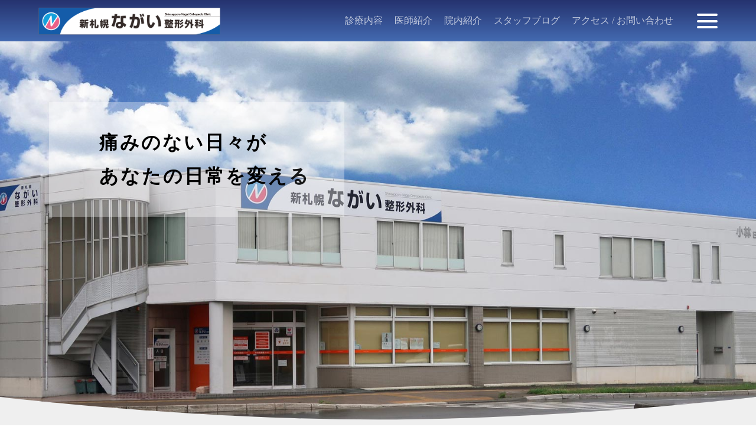

--- FILE ---
content_type: text/html
request_url: https://www.shinsapporo-nagai.jp/
body_size: 5312
content:
<!DOCTYPE html>
<html lang="ja">
<head>
  <meta charset="UTF-8">
  <meta http-equiv="X-UA-Compatible" content="IE=edge">
  <meta name="viewport" content="width=device-width, initial-scale=1.0">
  <meta name = "format-detection" content = "telephone=no">
  <meta name="keywords" content="北海道,札幌市,厚別区,病院,整形外科,外傷,骨折,上下肢,脊椎疾患,スポーツ外来" />
  <meta name="description" content="札幌市厚別区の整形外科 新札幌ながい整形外科。整形外科の専門クリニックとして、外傷・骨折・上下肢および脊椎疾患の診断・診療を行っている。" />
  <title>新札幌 厚別区 整形外科 | 新札幌ながい整形外科</title>
  <link rel="stylesheet" href="https://www.shinsapporo-nagai.jp/css_scss/css/style.css?ver=1.0.3">
  <link rel="stylesheet" href="https://www.shinsapporo-nagai.jp/css_scss/page/top/css/style.css?ver=1.0.3">
  <link rel="stylesheet" href="https://www.shinsapporo-nagai.jp/js/slick/slick-theme.css">
  <link rel="stylesheet" href="https://www.shinsapporo-nagai.jp/js/slick/slick.css">
  <link rel="stylesheet" href="https://www.shinsapporo-nagai.jp//css/add.css?20230328">
  <link rel="icon" href="/favicon.ico"/>
<!-- Global site tag (gtag.js) - Google Analytics -->
<script async src="https://www.googletagmanager.com/gtag/js?id=G-DZCVNJCFRR"></script>
<script>
  window.dataLayer = window.dataLayer || [];
  function gtag(){dataLayer.push(arguments);}
  gtag('js', new Date());

  gtag('config', 'G-DZCVNJCFRR');
</script>
</head>
<body>

<!-- ここからヘッダー -->
  <header class="header">
    <div class="header__inner">
      <h1 class="header-logo">
        <a class="header-logo" href="https://www.shinsapporo-nagai.jp/index.html"><img  src="https://www.shinsapporo-nagai.jp/img/site_title.png" alt="新札幌ながい整形外科"></a>
      </h1>
        
        <!-- gnav -->
      <nav class="gnav">
        <ul class="gnav__lists">
          <li class="gnav__lists__list"><a class="gnav__lists__list--nav" href="https://www.shinsapporo-nagai.jp/about/about.html">診療内容</a></li>
          <li class="gnav__lists__list"><a class="gnav__lists__list--doctor" href="https://www.shinsapporo-nagai.jp/doctor/doctor.html">医師紹介</a></li>
          <li class="gnav__lists__list"><a class="gnav__lists__list--hospital" href="https://www.shinsapporo-nagai.jp/room/room.html">院内紹介</a></li>
          <li class="gnav__lists__list"><a class="gnav__lists__list--staf-blog" href="https://www.shinsapporo-nagai.jp/blog/blog.html">スタッフブログ</a></li>
          <li class="gnav__lists__list"><a class="gnav__lists__list--access" href="https://www.shinsapporo-nagai.jp/access/access.html">アクセス / お問い合わせ</a></li>
        </ul>
        <!-- ハンバーガーボタン -->
        <button class="menu-trigger">
          <span></span>
          <span></span>
          <span></span>
        </button>
      </nav>
    </div>
  </header>
  <!-- snav -->
  <div class="snav">
    <ul class="list">
      <li class="list__item"><a href="https://www.shinsapporo-nagai.jp/about/about.html" class="list__item--text">診療内容</a></li>
      <li class="list__item"><a href="https://www.shinsapporo-nagai.jp/doctor/doctor.html" class="list__item--text">医師紹介</a></li>
      <li class="list__item"><a href="https://www.shinsapporo-nagai.jp/room/room.html" class="list__item--text">院内紹介</a></li>
      <li class="list__item"><a href="https://www.shinsapporo-nagai.jp/blog/blog.html" class="list__item--text">スタッフブログ</a></li>
      <li class="list__item"><a href="https://www.shinsapporo-nagai.jp/access/access.html" class="list__item--text">アクセス / お問い合わせ</a></li>
      <li class="list__item"><a href="https://www.shinsapporo-nagai.jp/news/news.html" class="list__item--text">お知らせ</a></li>
      <li class="list__item"><a href="https://www.shinsapporo-nagai.jp/infection/infection.html" class="list__item--text">感染対策</a></li>
      <li class="list__item"><a href="https://www.shinsapporo-nagai.jp/recruitment/recruitment.html" class="list__item--text _sp">職員募集</a></li>
      <li class="list__item _sp"><a href="https://www.shinsapporo-nagai.jp/file.pdf" target="_blank" class="list__item--text">個人情報保護法の基本方針</a></li>
    </ul>
  </div>

  <!-- メイン -->
  <main>
    <!-- mv -->
    <div class="mv">
      <div class="mv__inner">
        <h2 class="mv__inner--first">
          <span>痛</span>
          <span>み</span>
          <span>の</span>
          <span>な</span>
          <span>い</span>
          <span>日</span>
          <span>々</span>
          <span>が</span><br>
          <span>あ</span>
          <span>な</span>
          <span>た</span>
          <span>の</span>
          <span>日</span>
          <span>常</span>
          <span>を</span>
          <span>変</span>
          <span>え</span>
          <span>る</span>
          </h2>
      </div>
      <img class="mv__img" src="https://www.shinsapporo-nagai.jp/img/carve.svg" alt="">
    </div>
    <!-- 診療内容 -->
    <section class="look">
      <div class="look__inner">
      
<div id="info_wrap">

      <div class="look-text">
        <h2 class="look-text__title">お知らせ</h2>
      </div>







      <div>

        <div style="max-width:640px;margin: 0 auto 2em;	width: 100%;"> 
        <p style="padding-bottom: 0.5em; text-align: center; font-weight: bold;">木曜日午後の診察について</p>
        <p style="padding-bottom: 0.5em;  text-align: center; font-weight: bold;">
木曜日午後の診察は、長井院長一人での診察となり、<br>
大変混み合い多くの待ち時間が発生しております。<br>
その為、医師二人体制の比較的空いております他の曜日、<br>
（水・金曜日午前）にご来院することをお勧め致します。<br>
待ち時間を要してしまう場合、何卒ご容赦下さいますよう<br>
お願い申し上げます。
        </p>
       </div>

<!--
      <div>
        <div style="max-width:640px;margin: 0 auto 2em;	width: 100%;"> 
        <p style="padding-bottom: 0.5em; text-align: center;">診療日変更のお知らせ</p>
<p style="padding-bottom: 0.5em;  text-align: center;">
2月25日（土）高橋医師
        </p>
       </div>
-->

      </div>
</div>



      <div>
        <div style="max-width:640px;margin: 0 auto 2em;	width: 100%;"> 
        <p style="padding-bottom: 0.5em; text-align: center; font-weight: bold; font-size: 1.3em;">交通事故の診察等について</p>
        <p style="padding-bottom: 0.5em;  text-align: center; font-weight: bold;">
令和６年４月５日より、交通事故による診察等の対応を再開致します。<br>
診察は、長井院長のみ対応致します。<br>
なお、交通事故による診察等につきましては、<br>
整骨院や治療院等の併院は認めておりません。<br>
また、整骨院や治療院等からの転院につきましても対応できかねます。<br>
何卒、ご了承いただきますようお願い申し上げます。<br>
<a style="text-decoration: underline;" href="https://www.shinsapporo-nagai.jp/news/pdf/20240405.pdf" target="_blank">PDFはこちら</a>
        </p>
       </div>

      </div>




      
      
      
      
      
        <div class="look-text">
          <h2 class="look-text__title">当院の3つの特徴</h2>
        </div>
        <div class="contents">
          <div class="content js-fade">
            <p class="content__num">01<span class="content__num--title">Diagnosis</span></p>
            <img src="https://www.shinsapporo-nagai.jp/img/look1.jpg" alt="医師の画像です。" class="content__img">
            <h3 class="content__subtitle">専門医による診断</h3>
            <p class="content__text">新札幌ながい整形外科では上肢、下肢、腫瘍などの各分野にそれぞれの専門医がいて治療にあたります。<br><br>
              </p>
            <a href="https://www.shinsapporo-nagai.jp/doctor/doctor.html" class="content__btn">医師紹介</a>
          </div>
          <div class="content js-fade">
            <p class="content__num">02<span class="content__num--title">inspection</span></p>
            <img src="https://www.shinsapporo-nagai.jp/img/about1.jpg" alt="MRI検査の画像です。" class="content__img">
            <h3 class="content__subtitle">充実した検査機器</h3>
            <p class="content__text">
              MRIやエコー検査などで、多方面から症状の原因を探します。<br>
              当日対応も行っておりますので、急な症状でも全力でサポート致します。</p>
              <a href="https://www.shinsapporo-nagai.jp/about/about.html#inspection" class="content__btn">検査について</a>
          </div>
          <div class="content js-fade">
            <p class="content__num">03<span class="content__num--title">Sports</span></p>
            <img src="https://www.shinsapporo-nagai.jp/img/about6.jpg" alt="スポーツ外来の画像です。" class="content__img">
            <h3 class="content__subtitle">スポーツリハビリ</h3>
            <p class="content__text">新札幌ながい整形外科ではスポーツ医学に力をいれています。<br>
              多方面から問題点をとらえ、その人にあった解決法を一緒に探していきます。</p>
              <a href="https://www.shinsapporo-nagai.jp/about/about.html#rehabilitation" class="content__btn">リハビリについて</a>
          </div>
          
        </div>
      </div>
    </section>
    <!-- news -->
    <section class="news">
      <div class="news__inner">

        <!-- newsのエリア -->
        <div class="news-area">
          <div class="news-area__top">
            <h2 class="news-area__top__title">お知らせ</h2>
            <a href='https://www.shinsapporo-nagai.jp/news/news.html' class="button btn1">➤ MORE</a>
          </div>

          <!-- news一覧 -->
          <div class="news-area__center">
          

<dl class="post">
            
              
              <dt class="post__date"><a href="https://www.shinsapporo-nagai.jp/news/2025/08/fuzai.html">2025.08.20</a></dt>
              <dd class="post__text"> <a href="https://www.shinsapporo-nagai.jp/news/2025/08/fuzai.html">医師不在のお知らせ</a></dd>

            



            
              
              <dt class="post__date"><a href="https://www.shinsapporo-nagai.jp/news/2025/07/post-68.html">2025.07.18</a></dt>
              <dd class="post__text"> <a href="https://www.shinsapporo-nagai.jp/news/2025/07/post-68.html">８月 金曜日午前 青木医師担当日変更のお知らせ</a></dd>

            



            
              
              <dt class="post__date"><a href="https://www.shinsapporo-nagai.jp/news/2025/07/post-67.html">2025.07.01</a></dt>
              <dd class="post__text"> <a href="https://www.shinsapporo-nagai.jp/news/2025/07/post-67.html">お盆休みのお知らせ</a></dd>

            



            
              
              <dt class="post__date"><a href="https://www.shinsapporo-nagai.jp/news/2025/04/524-1.html">2025.04.21</a></dt>
              <dd class="post__text"> <a href="https://www.shinsapporo-nagai.jp/news/2025/04/524-1.html">休診のお知らせ（5月24日）</a></dd>

            



            
              
              <dt class="post__date"><a href="https://www.shinsapporo-nagai.jp/news/2025/04/51630.html">2025.04.21</a></dt>
              <dd class="post__text"> <a href="https://www.shinsapporo-nagai.jp/news/2025/04/51630.html">担当医変更のお知らせ(5月16日・30日)</a></dd>

            
</dl>


          
          </div>
          <!-- news一覧終了 -->

        </div>
        <!-- newsエリア終了 -->

        <!-- 外来受付エリア -->
        <div class="outer-all">
          <div class="outer-area">
            <h2 class="outer-area__title">外来受付のご案内</h2>
            <div class="table-wrapper">
              <table class="table"  >
                <tr class="table__resept">
                  <th class="table__resept--title" rowspan="2">受付時間</th>
                  <td class="table__resept--week1">平日</td>
                  <td class="table__resept--time1" >9:00～18:00<br><span class="table__resept--text">※午後診療開始時間14:00～</span></td>
                </tr>
                <tr class="table__resept border_sp">
                  <td class="table__resept--week2">土曜日</td>
                  <td class="table__resept--time pb_sp" >9:00～12:00</td>
                </tr>
                
                <tr class="table__first">
                  <th class="table__first--title" rowspan="4">新患・初診受付時間</th>
                  <td class="table__first--time1">午前</td>
                  <td class="table__first--time2">11:30迄</td>
                </tr>
                <tr class="table__first">
                  <td class="table__first--time1">午後</td>
                  <td class="table__first--time2">平日　17:00迄</td>
                </tr>
                
               
                <tr class="table__first">
                  <td class="table__first--rookie" colspan="2">※新患：初めて来院される方</td>
                </tr>
                <tr class="table__first">
                  <td class="table__first--beginer" colspan="2">※初診：以前に罹られている方が、別な部位での診察を希望される場合</td>
                </tr>
                <tr class="table__vacation border_sp">
                  <th class="table__vacation--title" >休診日</th>
                  <td class="table__vacation--week pb_sp" colspan="2" >日曜・祝祭日</td>
                </tr>
              </table>
            </div>
          </div>
        </div>
        <!-- 外来受付エリア終了 -->

          <!-- ボタン -->
          <div class="button-area">
            <a href='https://www.shinsapporo-nagai.jp/facility-standards/index.html' id="news-area-button-js" class="button btn1">
              施設基準等に関する掲示
            </a>
            <a href='https://www.shinsapporo-nagai.jp/infection/infection.html' id="news-area-button-js" class="button btn1">
              感染対策はこちら
            </a>
            <a href='https://www.shinsapporo-nagai.jp/recruitment/recruitment.html' id="news-area-button-js2" class="button btn1">
              職員募集はこちら
            </a>
          </div>
          <!-- ボタン終了 -->

      </div>
    </section>

    <!-- 医師表エリア -->
    <section class="doctor-table" id="doctor">
      <div class="doctor-table__inner">
        <div class="content">
          <h2 class="content__table-title">担当医師表</h2>



          <!-- スマートフォン版の時間表です。
          jsでpc版入れ替えているので、内容変更の際はpc版の訂正もお願いします。 -->
          <table class="table" id="table2-sp-js">
            <tr>
              <th class="table__week"></th>
              <th class="table__time">午前<br>9:00～11:30</th>
              <th class="table__time">午後<br>14:00～18:00</th>
            </tr>
            <tr>
              <th  class="table__week">月</th>
              <td>長井<br>土居</td>
              <td>長井
<br>
穴口<span></span></td>
            </tr>
    
            <tr>
              <th  class="table__week">火</th>
              <td>長井<br>
              出張医</td>
              <td>長井<br>
              入江<span>(4週不在)</span></td>
            </tr>
           
            <tr>
              <th  class="table__week">水</th>
              <td>長井<br>
              青木<span>(1.3週)</span><br>
              鈴木<span>(2.4.5週)</span></td>
              <td>山根</td>
            </tr>
            
            <tr>
              <th  class="table__week">木</th>
              <td>長井<br>土居</td>
              <td>長井<br>長井　侃<span>(15:00迄)</span></td>
            </tr>
            
            <tr>
              <th  class="table__week">金</th>
              <td>長井<br>
              出張医<span>(1.3.5週)</span><br>
              青木<span>(2.4週)</span></td>
              <td>出張医</td>
            </tr>
            
            <tr>
              <th class="table__week">土</th>
              <td>12:00迄<br>
                高橋<span>(1.3.5週)</span><br>
鈴木<span>(2週)</span><br>
内田<span>(4週)</span></td>
              <td></td>
            </tr>
            
          </table>
          <!-- スマートフォン版終了 -->

          <!-- PC版の時間表です。
          jsでsp版と入れ替えているので、内容変更の際はsp版の訂正もお願いします。 -->
          <table class="table" id="table2-pc-js">
            <thead>
              <tr class="table__week">
                <th width="16%"></th>
                <th width="14%">月</th>
                <th width="14%">火</th>
                <th width="14%">水</th>
                <th width="14%">木</th>
                <th width="14%">金</th>
                <th width="14%">土</th>
              </tr>
            </thead>
            <tbody>
              <tr>
                <th class="table__time">午前<br>9:00～11:30</th>
                <td>長井<br>土居</td>
                <td>長井<br>
出張医</td>
                <td>長井<br>
青木<span>(1.3週)</span><br>
鈴木<span>(2.4.5週)</span></td>
                <td>長井<br>土居</td>
                <td>長井<br>
出張医<span>(1.3.5週)</span><br>
青木<span>(2.4週)</span></td>
                <td>12:00迄<br>
高橋<span>(1.3.5週)</span><br>
鈴木<span>(2週)</span><br>
内田<span>(4週)</span></td>
              </tr>
              <tr>
                <th class="table__time">午後<br>14:00～18:00</th>
                <td>長井 <br>
穴口</td>
                <td>長井<br>
入江<span>(4週不在)</span></td>
                <td >山根</td>
                <td>長井<br>長井　侃<span>(15:00迄)</span></td>
                <td>出張医</td>
                <td></td>
              </tr>
              
            </tbody>
          </table>
          <!-- PC版の時間表終了 -->


        </div>

        <a href="./doctor/doctor.html" class="btn">医師紹介</a>
      </div>
    </section>
    <!-- 医師表エリア終了 -->

    <!-- accessエリア -->
    <section class="access">
      <div class="access__inner">
        <div class="content">
          <h2 class="content__title">交通アクセス</h2>
          <div class="content__flex">
            <iframe class="map" src="https://www.google.com/maps/embed?pb=!1m18!1m12!1m3!1d2916.01709098642!2d141.47092231526233!3d43.04107189981434!2m3!1f0!2f0!3f0!3m2!1i1024!2i768!4f13.1!3m3!1m2!1s0x5f0b2c9c44446603%3A0x3bb106b35b73e4bf!2z5paw5pyt5bmM44Gq44GM44GE5pW05b2i5aSW56eR!5e0!3m2!1sja!2sjp!4v1617513291573!5m2!1sja!2sjp" width="100%" height="auto" style="border:0;filter:brightness(90%);-webkit-filter:brightness(90%)"

            allowfullscreen="" loading="lazy"></iframe>
            <div class="text-area">
              <div class="text-area__tel">
                <h3 class="text-area__tel__first">【TEL・FAX】</h3>
                <div class="text-area__tel__second">
                  <a href="tel:011-890-7788">TEL 011-890-7788</a><span class="_pc">&nbsp;&nbsp;</span><br class="_tab">FAX 011-890-8699
                </div>
              </div>
              <div class="text-area__family">
                <h3 class="text-area__family__first">【診療科目】</h3>
                <p class="text-area__family__second">整形外科, リウマチ科,<br class="_tab">リハビリテーション科</p>
              </div>
              <div class="text-area__addres">
                <h3 class="text-area__addres__first">【住所】</h3>
                <p class="text-area__addres__second">札幌市厚別区厚別中央2条5丁目4番30号2階</p>
              </div>
              <a href='https://www.shinsapporo-nagai.jp/access/access.html#car' class="button">※提携駐車場</a>
            </div>
          </div>
        </div>
      </div>
    </section>
    <!-- accessエリア終了 -->
  </main>

<!-- ここからフッター -->
  <footer class="footer">
    <div class="footer__inner">
      <div class="footer-top ">
        <p class="footer-top__text">提携病院</p>
        <a href="https://www.hokushin-hp.or.jp/"><img src="https://www.shinsapporo-nagai.jp/img/hokushin.png" alt="北新病院" class="footer-top__logo"></a>
      </div>
      <div class="footer-under">
        <div class="footer-left">
          <a href="https://www.shinsapporo-nagai.jp/index.html" class="footer-left__link"><img src="https://www.shinsapporo-nagai.jp/img/site_title.png" alt="新札幌ながい整形外科" class="footer-left__img"></a>
          
          <ul class="footer-left-list">
            <li class="footer-left--tel">TEL.011-890-7788</li>
            <li class="footer-left--addres">札幌市厚別区厚別中央2条5丁目4番30号2階</li>
            <li class="footer-left--position">JCHO札幌北辰病院　向い</li>
          </ul>
        </div>
        <div class="footer-right">
          <!-- fnav -->
          <ul class="fnav">
            <li class="fnav__top">
              <ul class="fnav__top__list">
                <li class="fnav__top__list__item"><a href="https://www.shinsapporo-nagai.jp/about/about.html" class="fnav__top__list__item--doctor">診療内容</a></li>
                <li class="fnav__top__list__item"><a href="https://www.shinsapporo-nagai.jp/doctor/doctor.html" class="fnav__top__list__item--doctor">医師紹介</a></li>
                <li class="fnav__top__list__item"><a href="https://www.shinsapporo-nagai.jp/room/room.html" class="fnav__top__list__item--introduct">院内紹介</a></li>
                <li class="fnav__top__list__item"><a href="https://www.shinsapporo-nagai.jp/news/news.html" class="fnav__top__list__item--news">お知らせ</a></li>
                <li class="fnav__top__list__item"><a href="https://www.shinsapporo-nagai.jp/blog/blog.html" class="fnav__top__list__item--staff-blog">スタッフブログ</a></li>
                <li class="fnav__top__list__item"><a href="https://www.shinsapporo-nagai.jp/access/access.html" class="fnav__top__list__item--access">アクセス / お問い合わせ</a></li>
              </ul>
            </li>
            <li class="fnav__under">
              <ul class="fnav__under__list">
                <li class="fnav__under__list__item"><a href="https://www.shinsapporo-nagai.jp/infection/infection.html" class="fnav__under__list__item--infection">感染対策</a></li>
                <li class="fnav__under__list__item"><a href="https://www.shinsapporo-nagai.jp/recruitment/recruitment.html" class="fnav__under__list__item--recruitment">職員募集</a></li>
                <li class="fnav__under__list__item"><a href="https://www.shinsapporo-nagai.jp/file.pdf" target="_blank" class="fnav__under__list__item--guard">個人情報保護法の基本方針</a></li>
              </ul>
            </li>    
          </ul>
        </div>
      </div>
    </div>
    <div class="copy">
      <p class="copy__text">Copyright © 2021 Shinsapporo Nagai Orthpedics Clinic. All Rights Reserved.</p>
    </div>
  </footer>
  
  <script src="https://unpkg.com/scrollreveal"></script>
  <script src="https://www.shinsapporo-nagai.jp/js/jquery-3.4.1.min.js"></script>
  <script src="https://www.shinsapporo-nagai.jp/js/jquery.bgswitcher.js"></script>
  <script src="https://www.shinsapporo-nagai.jp/js/slick/slick.min.js"></script>
  <script src="https://www.shinsapporo-nagai.jp/js/all/gnav/script.js"></script>
  <script src="https://cdnjs.cloudflare.com/ajax/libs/object-fit-images/3.2.4/ofi.js"></script>
  <script src="https://cdnjs.cloudflare.com/ajax/libs/gsap/3.6.1/gsap.min.js"></script> 
  <script src="https://www.shinsapporo-nagai.jp/js/top/script.js?20230328"></script>

</body>
</html>

--- FILE ---
content_type: text/css
request_url: https://www.shinsapporo-nagai.jp/css_scss/css/style.css?ver=1.0.3
body_size: 2108
content:
@charset "UTF-8";
html, body, div, span, applet, object, iframe,
h1, h2, h3, h4, h5, h6, p, blockquote, pre,
a, abbr, acronym, address, big, cite, code,
del, dfn, em, img, ins, kbd, q, s, samp,
small, strike, strong, sub, sup, tt, var,
b, u, i, center,
dl, dt, dd, ol, ul, li,
fieldset, form, label, legend,
table, caption, tbody, tfoot, thead, tr, th, td,
article, aside, canvas, details, embed,
figure, figcaption, footer, header, hgroup,
menu, nav, output, ruby, section, summary,
time, mark, audio, video {
  margin: 0;
  padding: 0;
  border: 0;
  font-size: 100%;
  font: inherit;
  vertical-align: baseline;
}

/* HTML5 display-role reset for older browsers */
article, aside, details, figcaption, figure,
footer, header, hgroup, menu, nav, section {
  display: block;
}

body {
  line-height: 1.5;
}

ol, ul {
  list-style: none;
}

blockquote, q {
  quotes: none;
}

blockquote:before, blockquote:after,
q:before, q:after {
  content: '';
  content: none;
}

table {
  border-collapse: collapse;
  border-spacing: 0;
}

a {
  text-decoration: none;
  color: inherit;
}

* {
  -webkit-box-sizing: border-box;
          box-sizing: border-box;
}

img {
  max-width: 100%;
}

body {
  color: #2f2f2f;
  font-family: "ＭＳ Ｐ明朝","ヒラギノ明朝 ProN W6", "HiraMinProN-W6", "HG明朝E", "MS PMincho", "MS 明朝", serif;
  height: 100vh;
}

/* Safari用のハックは、Chromeに適用されないようにする */
@supports (-webkit-touch-callout: none) {
  body {
    /* Safari用のハック */
    height: -webkit-fill-available;
  }
}

@media screen and (max-width: 1024px) {
  ._sp {
    display: none;
  }
  ._tab {
    display: none;
  }
}

@media screen and (max-width: 599px) {
  ._pc {
    display: none;
  }
  ._sp {
    display: block;
  }
  ._tab {
    display: block;
  }
}

.header {
  background: -webkit-gradient(linear, left top, left bottom, from(#122163), to(#335DAA));
  background: -webkit-linear-gradient(#122163, #335DAA);
  background: linear-gradient(#122163, #335DAA);
  position: fixed;
  z-index: 100;
  width: 100%;
  color: white;
  opacity: 0.92;
  line-height: 70px;
}

@media screen and (max-width: 599px) {
  .header {
    line-height: 60px;
  }
}

.header__inner {
  max-width: 1230px;
  width: 100%;
  padding: 0 40px;
  margin: 0 auto;
  display: -webkit-box;
  display: -webkit-flex;
  display: -ms-flexbox;
  display: flex;
  -webkit-box-align: center;
  -webkit-align-items: center;
      -ms-flex-align: center;
          align-items: center;
  -webkit-box-pack: justify;
  -webkit-justify-content: space-between;
      -ms-flex-pack: justify;
          justify-content: space-between;
}

@media screen and (max-width: 1024px) {
  .header__inner {
    padding-left: 20px;
    padding-right: 20px;
  }
}

@media screen and (max-width: 599px) {
  .header__inner {
    padding: 0 10px;
  }
}

.header__inner .header-logo {
  max-width: 308px;
  width: 100%;
}

@media screen and (max-width: 599px) {
  .header__inner .header-logo {
    max-width: 190px;
  }
}

.header__inner .header-logo img {
  vertical-align: middle;
  -webkit-transition: .3s;
  transition: .3s;
}

.header__inner .header-logo img:hover {
  opacity: 0.9;
}

.footer {
  background: -webkit-gradient(linear, left top, left bottom, from(#122163), to(#335DAA));
  background: -webkit-linear-gradient(#122163, #335DAA);
  background: linear-gradient(#122163, #335DAA);
}

.footer__inner {
  max-width: 1230px;
  width: 100%;
  padding: 0 40px;
  margin: 0 auto;
  padding-top: 320px;
}

@media screen and (max-width: 1024px) {
  .footer__inner {
    padding-top: 400px;
  }
}

.footer__inner .footer-top {
  text-align: center;
  border-bottom: 1px solid rgba(255, 255, 255, 0.541);
  padding-bottom: 40px;
  -webkit-transition: .3s;
  transition: .3s;
}

.footer__inner .footer-top:hover {
  opacity: 0.9;
}

@media screen and (max-width: 599px) {
  .footer__inner .footer-top {
    padding-bottom: 20px;
  }
}

.footer__inner .footer-top__text {
  color: white;
  font-size: 24px;
  margin-bottom: 30px;
  font-weight: bold;
  position: relative;
}

@media screen and (max-width: 599px) {
  .footer__inner .footer-top__text {
    font-size: 20px;
    margin-bottom: 20px;
  }
}

.footer__inner .footer-top__text::after {
  content: '';
  position: absolute;
  left: 50%;
  bottom: -10px;
  height: 9px;
  background: -webkit-repeating-linear-gradient(135deg, transparent, transparent 3px, white 2px, white 4px);
  background: repeating-linear-gradient(-45deg, transparent, transparent 3px, white 2px, white 4px);
  width: 140px;
  -webkit-transform: translate(-50%, -50%);
          transform: translate(-50%, -50%);
}

@media screen and (max-width: 599px) {
  .footer__inner .footer-top__text::after {
    width: 120px;
  }
}

.footer__inner .footer-top__logo {
  width: 180px;
  height: 50px;
  -webkit-transition: .3s;
  transition: .3s;
}

.footer__inner .footer-top__logo:hover {
  opacity: 0.9;
}

@media screen and (max-width: 599px) {
  .footer__inner .footer-top__logo {
    width: 150px;
    height: 45px;
  }
}

.footer__inner .footer-under {
  display: -webkit-box;
  display: -webkit-flex;
  display: -ms-flexbox;
  display: flex;
  -webkit-box-pack: justify;
  -webkit-justify-content: space-between;
      -ms-flex-pack: justify;
          justify-content: space-between;
  padding: 40px 0;
}

@media screen and (max-width: 599px) {
  .footer__inner .footer-under {
    -webkit-box-orient: vertical;
    -webkit-box-direction: normal;
    -webkit-flex-direction: column;
        -ms-flex-direction: column;
            flex-direction: column;
    text-align: center;
    padding: 20px 0;
  }
}

.footer__inner .footer-under .footer-left {
  color: white;
}

@media screen and (max-width: 599px) {
  .footer__inner .footer-under .footer-left {
    display: -webkit-box;
    display: -webkit-flex;
    display: -ms-flexbox;
    display: flex;
    -webkit-box-orient: vertical;
    -webkit-box-direction: reverse;
    -webkit-flex-direction: column-reverse;
        -ms-flex-direction: column-reverse;
            flex-direction: column-reverse;
    font-size: 15px;
  }
}

.footer__inner .footer-under .footer-left__img {
  width: 250px;
  height: 40px;
  margin-top: 10px;
  -webkit-transition: .3s;
  transition: .3s;
}

.footer__inner .footer-under .footer-left__img:hover {
  opacity: 0.9;
}

@media screen and (max-width: 599px) {
  .footer__inner .footer-under .footer-left__img {
    width: 220px;
    height: 40px;
  }
}

@media screen and (max-width: 599px) {
  .footer__inner .footer-under .footer-right {
    display: none;
  }
}

.footer .copy {
  text-align: center;
  background-color: #202950;
}

.footer .copy__text {
  color: white;
  opacity: 0.7;
  font-size: 12px;
  padding: 10px 0;
}

.fnav__top__list {
  display: -webkit-box;
  display: -webkit-flex;
  display: -ms-flexbox;
  display: flex;
}

@media screen and (max-width: 1024px) {
  .fnav__top__list {
    -webkit-box-orient: vertical;
    -webkit-box-direction: normal;
    -webkit-flex-direction: column;
        -ms-flex-direction: column;
            flex-direction: column;
  }
}

.fnav__top__list__item {
  color: white;
  margin-left: 20px;
  opacity: 0.7;
  -webkit-transition: .3s;
  transition: .3s;
}

.fnav__top__list__item:hover {
  opacity: 1;
}

.fnav__under {
  margin-top: 10px;
}

.fnav__under__list {
  display: -webkit-box;
  display: -webkit-flex;
  display: -ms-flexbox;
  display: flex;
  -webkit-box-pack: end;
  -webkit-justify-content: flex-end;
      -ms-flex-pack: end;
          justify-content: flex-end;
}

@media screen and (max-width: 1024px) {
  .fnav__under__list {
    -webkit-box-orient: vertical;
    -webkit-box-direction: normal;
    -webkit-flex-direction: column;
        -ms-flex-direction: column;
            flex-direction: column;
  }
}

.fnav__under__list__item {
  color: white;
  margin-left: 20px;
}

.fnav__under__list__item a {
  opacity: 0.7;
  -webkit-transition: .3s;
  transition: .3s;
  color: white;
  text-align: right;
}

.fnav__under__list__item a:hover {
  opacity: 1;
}

.snav {
  display: none;
  position: fixed;
  top: 70px;
  left: 0;
  width: 100%;
  z-index: 20;
}

@media screen and (max-width: 599px) {
  .snav {
    top: 60px;
  }
}

.snav .list__item {
  line-height: 50px;
  border-bottom: 0.5px solid white;
  background-color: rgba(0, 0, 0, 0.85);
}

.snav .list__item:hover, .snav .list__item:active {
  background-color: black;
}

.snav .list__item:last-child {
  border-bottom: none;
}

.snav .list__item:nth-of-type(n):nth-of-type(-n+5) {
  display: none;
}

@media screen and (max-width: 1024px) {
  .snav .list__item:nth-of-type(n):nth-of-type(-n+5) {
    display: block;
  }
}

.snav .list__item--text {
  color: white;
  font-size: 18px;
  display: block;
  padding-left: 40px;
  opacity: 0.8;
}

@media screen and (max-width: 599px) {
  .snav .list__item--text {
    padding-left: 0;
    text-align: center;
  }
}

.snav .list__item--text:hover, .snav .list__item--text:active {
  opacity: 1;
}

.gnav {
  display: -webkit-box;
  display: -webkit-flex;
  display: -ms-flexbox;
  display: flex;
  -webkit-box-align: center;
  -webkit-align-items: center;
      -ms-flex-align: center;
          align-items: center;
}

.gnav__lists {
  display: -webkit-box;
  display: -webkit-flex;
  display: -ms-flexbox;
  display: flex;
}

@media screen and (max-width: 1024px) {
  .gnav__lists {
    display: none;
  }
}

.gnav__lists__list {
  padding-left: 20px;
  opacity: 0.7;
  -webkit-transition: .3s;
  transition: .3s;
}

.gnav__lists__list:hover {
  opacity: 1;
}

.gnav .menu-trigger {
  position: relative;
  width: 35px;
  height: 25px;
  background: none;
  border: none;
  -webkit-appearance: none;
     -moz-appearance: none;
          appearance: none;
  cursor: pointer;
  outline: none;
  margin-left: 40px;
}

@media screen and (max-width: 1024px) {
  .gnav .menu-trigger {
    display: block;
  }
}

.gnav .menu-trigger span {
  display: inline-block;
  -webkit-transition: all .4s;
  transition: all .4s;
  -webkit-box-sizing: border-box;
          box-sizing: border-box;
}

.gnav .menu-trigger span {
  position: absolute;
  left: 0;
  width: 100%;
  height: 4px;
  background-color: #fff;
  border-radius: 4px;
}

.gnav .menu-trigger span:nth-of-type(1) {
  top: 0;
}

.gnav .menu-trigger span:nth-of-type(2) {
  top: 11px;
}

.gnav .menu-trigger span:nth-of-type(3) {
  bottom: 0;
}

.active span:nth-of-type(1) {
  -webkit-transform: translateY(10px) rotate(-45deg);
          transform: translateY(10px) rotate(-45deg);
}

.active span:nth-of-type(2) {
  opacity: 0;
}

.active span:nth-of-type(3) {
  -webkit-transform: translateY(-10px) rotate(45deg);
          transform: translateY(-10px) rotate(45deg);
}
/*# sourceMappingURL=style.css.map */

--- FILE ---
content_type: text/css
request_url: https://www.shinsapporo-nagai.jp/css_scss/page/top/css/style.css?ver=1.0.3
body_size: 3965
content:
@charset "UTF-8";
html, body, div, span, applet, object, iframe,
h1, h2, h3, h4, h5, h6, p, blockquote, pre,
a, abbr, acronym, address, big, cite, code,
del, dfn, em, img, ins, kbd, q, s, samp,
small, strike, strong, sub, sup, tt, var,
b, u, i, center,
dl, dt, dd, ol, ul, li,
fieldset, form, label, legend,
table, caption, tbody, tfoot, thead, tr, th, td,
article, aside, canvas, details, embed,
figure, figcaption, footer, header, hgroup,
menu, nav, output, ruby, section, summary,
time, mark, audio, video {
  margin: 0;
  padding: 0;
  border: 0;
  font-size: 100%;
  font: inherit;
  vertical-align: baseline;
}

/* HTML5 display-role reset for older browsers */
article, aside, details, figcaption, figure,
footer, header, hgroup, menu, nav, section {
  display: block;
}

body {
  line-height: 1.5;
}

ol, ul {
  list-style: none;
}

blockquote, q {
  quotes: none;
}

blockquote:before, blockquote:after,
q:before, q:after {
  content: '';
  content: none;
}

table {
  border-collapse: collapse;
  border-spacing: 0;
}

a {
  text-decoration: none;
  color: inherit;
}

* {
  -webkit-box-sizing: border-box;
          box-sizing: border-box;
}

img {
  max-width: 100%;
}

body {
  color: #2f2f2f;
  font-family: "ＭＳ Ｐ明朝","ヒラギノ明朝 ProN W6", "HiraMinProN-W6", "HG明朝E", "MS PMincho", "MS 明朝", serif;
  height: 100vh;
}

/* Safari用のハックは、Chromeに適用されないようにする */
@supports (-webkit-touch-callout: none) {
  body {
    /* Safari用のハック */
    height: -webkit-fill-available;
  }
}

@media screen and (max-width: 1024px) {
  ._sp {
    display: none;
  }
  ._tab {
    display: none;
  }
}

@media screen and (max-width: 599px) {
  ._pc {
    display: none;
  }
  ._sp {
    display: block;
  }
  ._tab {
    display: block;
  }
}

@media all and (-ms-high-contrast: none) {
  *::-ms-backdrop, body {
    overflow-x: hidden;
  }
}

.mv {
  height: 100vh;
  background-size: cover;
  background-position: bottom;
  position: relative;
  top: 70px;
  /* IE11 */
}

@media screen and (max-width: 1024px) {
  .mv {
    height: 600px;
  }
}

@media screen and (max-width: 599px) {
  .mv {
    height: 400px;
    top: 60px;
  }
}

.mv__inner {
  max-width: 1230px;
  width: 100%;
  padding: 0 40px;
  margin: 0 auto;
  position: relative;
}

.mv__inner--first {
  opacity: 0;
  left: 25%;
  top: 200px;
  color: black;
  font-size: 32px;
  font-weight: 900;
  position: absolute;
  -webkit-transform: translate(-50%, -50%);
          transform: translate(-50%, -50%);
  line-height: 1.8em;
  width: 500px;
  background-color: rgba(255, 255, 255, 0.336);
  padding-left: 90px;
  padding-top: 40px;
  padding-bottom: 40px;
}

@media screen and (max-width: 1024px) {
  .mv__inner--first {
    left: 35%;
    top: 130px;
    font-size: 28px;
    padding-top: 20px;
    padding-bottom: 20px;
    width: 400px;
    padding-left: 70px;
  }
}

@media screen and (max-width: 599px) {
  .mv__inner--first {
    position: static;
    -webkit-transform: initial;
            transform: initial;
    font-size: 22px;
    color: #2f2f2f;
    font-family: "ＭＳ Ｐゴシック";
    padding: 50px 0 0;
    width: initial;
    width: auto;
    background-color: transparent;
    text-align: center;
    text-shadow: 1px 1px 1px white;
  }
}

.mv__inner--first span {
  margin-left: -5px;
}

@media screen and (max-width: 599px) {
  .mv__inner--first span {
    margin-left: -7px;
  }
}

.mv__img {
  position: absolute;
  z-index: 10;
  width: 100%;
  bottom: 69px;
  bottom: 50px;
}

@media screen and (max-width: 599px) {
  .mv__img {
    bottom: 59px;
  }
}

@media all and (-ms-high-contrast: none) {
  .mv *::-ms-backdrop, .mv .mv__img {
    width: auto;
  }
}

.look {
  background-color: #efefef;
}

.look__inner {
  max-width: 1230px;
  width: 100%;
  padding: 130px 40px;
  margin: 0 auto;
}

@media screen and (max-width: 1024px) {
  .look__inner {
    padding: 80px 40px;
  }
}

@media screen and (max-width: 599px) {
  .look__inner {
    padding: 30px 20px;
  }
}

.look__inner .look-text__title {
  font-size: 36px;
  font-weight: 400;
  -webkit-flex-basis: 30%;
      -ms-flex-preferred-size: 30%;
          flex-basis: 30%;
  text-align: center;
  margin-bottom: 20px;
}

@media screen and (max-width: 1024px) {
  .look__inner .look-text__title {
    font-size: 32px;
  }
}

@media screen and (max-width: 599px) {
  .look__inner .look-text__title {
    font-size: 26px;
  }
}

@media screen and (max-width: 1024px) {
  .look__inner .look-text__title {
    margin-bottom: 20px;
  }
}

@media screen and (max-width: 599px) {
  .look__inner .look-text__title {
    margin-top: 30px;
  }
}

.look__inner .contents {
  display: -webkit-box;
  display: -webkit-flex;
  display: -ms-flexbox;
  display: flex;
  -webkit-box-pack: justify;
  -webkit-justify-content: space-between;
      -ms-flex-pack: justify;
          justify-content: space-between;
}

@media screen and (max-width: 1024px) {
  .look__inner .contents {
    -webkit-box-orient: vertical;
    -webkit-box-direction: normal;
    -webkit-flex-direction: column;
        -ms-flex-direction: column;
            flex-direction: column;
  }
}

@media screen and (max-width: 599px) {
  .look__inner .contents {
    font-family: "ＭＳ Ｐゴシック";
  }
}

.look__inner .contents .content {
  -webkit-flex-basis: 30%;
      -ms-flex-preferred-size: 30%;
          flex-basis: 30%;
}

@media screen and (max-width: 1024px) {
  .look__inner .contents .content {
    width: 90%;
    margin: 0 auto;
    text-align: center;
    -webkit-flex-basis: auto;
        -ms-flex-preferred-size: auto;
            flex-basis: auto;
  }
}

@media screen and (max-width: 1024px) {
  .look__inner .contents .content {
    margin-bottom: 30px;
  }
}

@media screen and (max-width: 599px) {
  .look__inner .contents .content {
    width: 100%;
    text-align: left;
    padding: 0 5px;
  }
}

.look__inner .contents .content__num {
  font-size: 30px;
  position: relative;
  line-height: 26px;
  margin: 70px 0 15px;
}

@media screen and (max-width: 599px) {
  .look__inner .contents .content__num {
    margin-top: 10px;
  }
}

.look__inner .contents .content__num::before {
  content: '';
  width: 40px;
  border-top: 1px solid rgba(141, 140, 140, 0.945);
  position: absolute;
  left: 60px;
  top: 15px;
}

@media screen and (max-width: 1024px) {
  .look__inner .contents .content__num::before {
    display: none;
  }
}

@media screen and (max-width: 599px) {
  .look__inner .contents .content__num::before {
    left: 60px;
    -webkit-transform: initial;
            transform: initial;
    display: block;
  }
}

.look__inner .contents .content__num--title {
  margin-left: 100px;
  font-size: 18px;
  display: inline-block;
  position: relative;
  top: -3px;
}

@media screen and (max-width: 1024px) {
  .look__inner .contents .content__num--title {
    margin-left: 30px;
  }
}

@media screen and (max-width: 599px) {
  .look__inner .contents .content__num--title {
    margin-left: 100px;
  }
}

.look__inner .contents .content__img {
  height: 230px;
  -o-object-fit: cover;
     object-fit: cover;
  width: 100%;
  border: 0.5px solid #cacaca;
  font-family: 'object-fit: cover;';
}

@media screen and (max-width: 1024px) {
  .look__inner .contents .content__img {
    height: 400px;
  }
}

@media screen and (max-width: 599px) {
  .look__inner .contents .content__img {
    height: 230px;
    width: 100%;
  }
}

.look__inner .contents .content__subtitle {
  font-size: 24px;
  font-weight: 600;
  padding: 20px 0 10px;
}

@media screen and (max-width: 1024px) {
  .look__inner .contents .content__subtitle {
    padding: 15px 0px;
  }
}

@media screen and (max-width: 599px) {
  .look__inner .contents .content__subtitle {
    font-size: 20px;
  }
}

.look__inner .contents .content__text {
  font-size: 17px;
  letter-spacing: 1px;
}

@media screen and (max-width: 599px) {
  .look__inner .contents .content__text {
    font-size: 16px;
    letter-spacing: 0;
  }
}

.look__inner .contents .content__btn {
  display: block;
  width: 100%;
  text-align: center;
  background-color: white;
  color: #7B2DF0;
  border: 1px solid #7B2DF0;
  -webkit-transition: .3s;
  transition: .3s;
  outline: none;
  cursor: pointer;
  max-width: 220px;
  line-height: 50px;
  font-weight: 700;
  border-radius: 10px;
  margin: 0 auto;
  font-family: "ＭＳ Ｐゴシック";
  font-size: 18px;
  min-width: 100%;
  margin-top: 20px;
}

.look__inner .contents .content__btn:hover, .look__inner .contents .content__btn:active {
  background-color: #7B2DF0;
  color: white;
}

@media screen and (max-width: 599px) {
  .look__inner .contents .content__btn {
    max-width: initial;
    width: 100%;
  }
}

.avtive {
  background-color: #7B2DF0;
  color: white;
}

.news__inner {
  max-width: 1230px;
  width: 100%;
  padding: 130px 40px;
  margin: 0 auto;
  display: -webkit-box;
  display: -webkit-flex;
  display: -ms-flexbox;
  display: flex;
  -webkit-box-pack: justify;
  -webkit-justify-content: space-between;
      -ms-flex-pack: justify;
          justify-content: space-between;
  margin-top: 40px;
}

@media screen and (max-width: 1024px) {
  .news__inner {
    -webkit-box-orient: vertical;
    -webkit-box-direction: normal;
    -webkit-flex-direction: column;
        -ms-flex-direction: column;
            flex-direction: column;
    padding: 60px 40px;
    width: 80%;
  }
}

@media screen and (max-width: 599px) {
  .news__inner {
    width: 100%;
    padding: 20px 20px 40px;
  }
}

.news__inner .news-area {
  -webkit-flex-basis: 50%;
      -ms-flex-preferred-size: 50%;
          flex-basis: 50%;
}

@media screen and (max-width: 1024px) {
  .news__inner .news-area {
    margin-bottom: 150px;
    -webkit-flex-basis: auto;
        -ms-flex-preferred-size: auto;
            flex-basis: auto;
  }
}

@media screen and (max-width: 599px) {
  .news__inner .news-area {
    margin-bottom: 90px;
  }
}

.news__inner .news-area__top {
  display: -webkit-box;
  display: -webkit-flex;
  display: -ms-flexbox;
  display: flex;
  -webkit-box-pack: justify;
  -webkit-justify-content: space-between;
      -ms-flex-pack: justify;
          justify-content: space-between;
  -webkit-box-align: center;
  -webkit-align-items: center;
      -ms-flex-align: center;
          align-items: center;
}

.news__inner .news-area__top__title {
  font-size: 36px;
  font-weight: 400;
}

@media screen and (max-width: 1024px) {
  .news__inner .news-area__top__title {
    font-size: 32px;
  }
}

@media screen and (max-width: 599px) {
  .news__inner .news-area__top__title {
    font-size: 26px;
  }
}

.news__inner .news-area__top .button {
  max-width: 127px;
  line-height: 28px;
  border-radius: 25px;
  font-size: 18px;
  font-family: "ＭＳ Ｐゴシック";
  padding-right: 20px;
  display: block;
  width: 100%;
  text-align: center;
  background-color: white;
  color: #7B2DF0;
  border: 1px solid #7B2DF0;
  -webkit-transition: .3s;
  transition: .3s;
  outline: none;
  cursor: pointer;
}

.news__inner .news-area__top .button:hover, .news__inner .news-area__top .button:active {
  background-color: #7B2DF0;
  color: white;
}

.news__inner .news-area__center .post {
  margin: 50px 0 70px;
}

@media screen and (max-width: 1024px) {
  .news__inner .news-area__center .post {
    margin: 30px 0 40px;
  }
}

.news__inner .news-area__center .post__date {
  padding-top: 5px;
}

.news__inner .news-area__center .post__text {
  font-size: 18px;
  padding-left: 10px;
  border-bottom: 1px dashed #707070;
  padding-bottom: 5px;
}

@media screen and (max-width: 599px) {
  .news__inner .news-area__center .post__text {
    font-size: 16px;
    padding-bottom: 0;
  }
}

.news__inner .news-area__under .button {
  display: block;
  width: 100%;
  text-align: center;
  background-color: white;
  color: #7B2DF0;
  border: 1px solid #7B2DF0;
  -webkit-transition: .3s;
  transition: .3s;
  outline: none;
  cursor: pointer;
  max-width: 220px;
  line-height: 50px;
  font-weight: 700;
  border-radius: 10px;
  margin: 0 auto;
  font-family: "ＭＳ Ｐゴシック";
  font-size: 18px;
}

.news__inner .news-area__under .button:hover, .news__inner .news-area__under .button:active {
  background-color: #7B2DF0;
  color: white;
}

@media screen and (max-width: 599px) {
  .news__inner .news-area__under .button {
    max-width: initial;
    width: 100%;
  }
}

@media screen and (max-width: 599px) {
  .news__inner .news-area__under .button {
    line-height: 70px;
    font-size: 20px;
  }
}

.news__inner .outer-all {
  padding-left: 40px;
}

@media screen and (max-width: 1024px) {
  .news__inner .outer-all {
    padding: 0;
  }
}

.news__inner .outer-all .outer-area {
  width: 480px;
  border-radius: 25px;
  -webkit-box-shadow: 0 0 10px #d6d6d6;
          box-shadow: 0 0 10px #d6d6d6;
  font-family: "ＭＳ Ｐゴシック";
  font-size: 18px;
}

@media screen and (max-width: 1024px) {
  .news__inner .outer-all .outer-area {
    margin: 0 auto;
  }
}

@media screen and (max-width: 599px) {
  .news__inner .outer-all .outer-area {
    width: 100%;
  }
}

.news__inner .outer-all .outer-area__title {
  color: white;
  font-size: 22px;
  font-weight: 600;
  text-align: center;
  background-color: #4078cc;
  border-radius: 25px 25px 0 0;
  line-height: 60px;
  letter-spacing: 1px;
}

@media screen and (max-width: 599px) {
  .news__inner .outer-all .outer-area__title {
    line-height: 60px;
  }
}

.news__inner .outer-all .outer-area .table-wrapper {
  padding: 0 30px;
  border: 0.5px solid #4078cc;
  border-radius: 0 0 25px 25px;
}

.news__inner .outer-all .outer-area .table-wrapper .table {
  width: 100%;
  border-collapse: collapse;
}

.news__inner .outer-all .outer-area .table-wrapper .table th {
  text-align: center;
  color: #00258E;
  margin: 0 10px;
  font-weight: 700;
  font-size: 18px;
  position: relative;
}

@media screen and (max-width: 599px) {
  .news__inner .outer-all .outer-area .table-wrapper .table th {
    display: block;
    width: 100%;
    text-align: center;
    margin: 0 auto;
  }
}

.news__inner .outer-all .outer-area .table-wrapper .table th::before {
  content: '';
  width: 165px;
  height: 30px;
  background-color: #F1F4FD;
  position: absolute;
  left: 9px;
  top: 30px;
  border-radius: 7px;
  z-index: -1;
}

@media screen and (max-width: 599px) {
  .news__inner .outer-all .outer-area .table-wrapper .table th::before {
    left: 50%;
    -webkit-transform: translateX(-50%);
            transform: translateX(-50%);
    top: 20px;
  }
}

.news__inner .outer-all .outer-area .table-wrapper .table td {
  font-weight: 700;
}

@media screen and (max-width: 599px) {
  .news__inner .outer-all .outer-area .table-wrapper .table td {
    display: block;
    max-width: 200px;
    width: 80%;
    margin: 0 auto;
    font-weight: 400;
  }
}

.news__inner .outer-all .outer-area .table-wrapper .table__resept--title, .news__inner .outer-all .outer-area .table-wrapper .table__vacation--title, .news__inner .outer-all .outer-area .table-wrapper .table__first--title {
  padding: 30px 10px;
}

@media screen and (max-width: 599px) {
  .news__inner .outer-all .outer-area .table-wrapper .table__resept--title, .news__inner .outer-all .outer-area .table-wrapper .table__vacation--title, .news__inner .outer-all .outer-area .table-wrapper .table__first--title {
    padding: 20px 0 20px;
  }
}

.news__inner .outer-all .outer-area .table-wrapper .table__resept--text {
  font-size: 13px;
  padding-top: 6px;
  color: #00258E;
}

@media screen and (max-width: 599px) {
  .news__inner .outer-all .outer-area .table-wrapper .table__resept--text {
    font-size: 15px !important;
  }
}

.news__inner .outer-all .outer-area .table-wrapper .table__resept--week2 {
  padding-top: 8px;
  padding-bottom: 20px;
}

@media screen and (max-width: 599px) {
  .news__inner .outer-all .outer-area .table-wrapper .table__resept--week2 {
    border: none;
    padding: 30px 0 0;
  }
}

@media screen and (max-width: 599px) {
  .news__inner .outer-all .outer-area .table-wrapper .table .pb_sp {
    padding-bottom: 10px;
  }
}

.news__inner .outer-all .outer-area .table-wrapper .table__first--rookie, .news__inner .outer-all .outer-area .table-wrapper .table__first--beginer {
  font-size: 13px;
  color: #00258E;
  max-width: 100px;
}

@media screen and (max-width: 599px) {
  .news__inner .outer-all .outer-area .table-wrapper .table__first--rookie, .news__inner .outer-all .outer-area .table-wrapper .table__first--beginer {
    font-size: 15px !important;
    font-weight: 400;
  }
}

.news__inner .outer-all .outer-area .table-wrapper .table__first--rookie {
  padding-top: 8px;
}

.news__inner .outer-all .outer-area .table-wrapper .table__first--beginer {
  padding-bottom: 20px;
}

.news__inner .outer-all .outer-area .table-wrapper .table__resept--week1, .news__inner .outer-all .outer-area .table-wrapper .table__resept--week2, .news__inner .outer-all .outer-area .table-wrapper .table__vacation--week, .news__inner .outer-all .outer-area .table-wrapper .table__first--time1 {
  padding-left: 20px;
  padding-right: 20px;
}

@media screen and (max-width: 599px) {
  .news__inner .outer-all .outer-area .table-wrapper .table__resept--week1, .news__inner .outer-all .outer-area .table-wrapper .table__resept--week2, .news__inner .outer-all .outer-area .table-wrapper .table__vacation--week, .news__inner .outer-all .outer-area .table-wrapper .table__first--time1 {
    padding: 0;
  }
}

@media screen and (max-width: 599px) {
  .news__inner .outer-all .outer-area .table-wrapper .table__first--time2, .news__inner .outer-all .outer-area .table-wrapper .table__resept--text {
    padding-bottom: 10px;
  }
}

.news__inner .outer-all .outer-area .table-wrapper .table tr:nth-of-type(2), .news__inner .outer-all .outer-area .table-wrapper .table tr:nth-of-type(6) {
  border-bottom: 1px solid #EEEFF7;
}

.doctor-table {
  background-image: url(../../../../img/bg.jpg);
  background-size: cover;
  margin: 30px 0 130px;
  -webkit-box-shadow: 0 0 5px #aaa9a9;
          box-shadow: 0 0 5px #aaa9a9;
  padding-bottom: 20px;
}

@media screen and (max-width: 599px) {
  .doctor-table {
    margin-bottom: 60px;
  }
}

.doctor-table__inner .content {
  max-width: 1230px;
  width: 100%;
  padding: 80px 40px;
  margin: 0 auto;
  padding-bottom: 40px;
  width: 85%;
  margin: 0 auto;
  border-radius: 20px;
  position: relative;
  font-size: 18px;
  font-weight: 100;
}

@media screen and (max-width: 1024px) {
  .doctor-table__inner .content {
    width: 95%;
    padding: 60px 20px 40px;
  }
}

@media screen and (max-width: 599px) {
  .doctor-table__inner .content {
    padding: 30px 20px;
    border-radius: 10px;
  }
}

.doctor-table__inner .content__table-title {
  font-size: 36px;
  font-weight: 400;
  text-align: center;
  margin-bottom: 40px;
  position: relative;
  display: inline-block;
  text-align: center;
  left: 50%;
  -webkit-transform: translate(-50%, -50%);
          transform: translate(-50%, -50%);
}

@media screen and (max-width: 1024px) {
  .doctor-table__inner .content__table-title {
    font-size: 32px;
  }
}

@media screen and (max-width: 599px) {
  .doctor-table__inner .content__table-title {
    font-size: 26px;
  }
}

@media screen and (max-width: 1024px) {
  .doctor-table__inner .content__table-title {
    margin-bottom: 30px;
  }
}

@media screen and (max-width: 599px) {
  .doctor-table__inner .content__table-title {
    margin-bottom: 0px;
    margin-top: 20px;
  }
}

.doctor-table__inner .content__table-title::after {
  content: '';
  width: 200px;
  border-top: 0.5px solid #2f2f2f;
  position: absolute;
  top: 50%;
  left: -80%;
  -webkit-transform: translate(-50%, -50%);
          transform: translate(-50%, -50%);
  -webkit-transform: transitionx(-50%);
          transform: transitionx(-50%);
}

@media screen and (max-width: 1024px) {
  .doctor-table__inner .content__table-title::after {
    width: 130px;
    left: -60%;
  }
}

@media screen and (max-width: 599px) {
  .doctor-table__inner .content__table-title::after {
    display: none;
  }
}

.doctor-table__inner .content__table-title::before {
  content: '';
  width: 200px;
  border-top: 0.5px solid #2f2f2f;
  position: absolute;
  top: 50%;
  left: 180%;
  -webkit-transform: translate(-50%, -50%);
          transform: translate(-50%, -50%);
  -webkit-transform: transitionx(-50%);
          transform: transitionx(-50%);
}

@media screen and (max-width: 1024px) {
  .doctor-table__inner .content__table-title::before {
    width: 130px;
    left: 160%;
  }
}

@media screen and (max-width: 599px) {
  .doctor-table__inner .content__table-title::before {
    display: none;
  }
}

.doctor-table__inner .content .table {
  background-color: white;
  width: 96%;
  text-align: center;
  margin: 0 auto;
  border: 1px solid #EEEFF7;
  -webkit-box-shadow: 0 0 2px #a19d9d inset;
          box-shadow: 0 0 2px #a19d9d inset;
}

@media screen and (max-width: 599px) {
  .doctor-table__inner .content .table {
    width: 100%;
  }
}

.doctor-table__inner .content .table span {
  font-size: 12px;
  display: inline-block;
}

.doctor-table__inner .content .table tr:nth-of-type(2) {
  border-top: 1px solid #c5c5c55e;
}

.doctor-table__inner .content .table td {
  border-right: 1px solid #c5c5c55e;
  border-left: 1px solid #c5c5c55e;
  height: 70px;
  vertical-align: middle;
  padding: 10px 0 10px;
}

@media screen and (max-width: 599px) {
  .doctor-table__inner .content .table td {
    height: 40px;
    font-size: 16px;
  }
}

.doctor-table__inner .content .table th {
  border: 1px solid #C5C5C5;
  vertical-align: middle;
  font-size: 20px;
  font-weight: 600;
}

@media screen and (max-width: 599px) {
  .doctor-table__inner .content .table th {
    font-size: 16px;
    font-weight: 400;
  }
}

.doctor-table__inner .content .table__week {
  background-color: #2F2F2F;
  color: white;
  height: 30px;
}

@media screen and (max-width: 599px) {
  .doctor-table__inner .content .table__week {
    border: 2px solid black;
  }
}

.doctor-table__inner .content .table__time {
  background-color: #797a7a;
  color: white;
}

.doctor-table__inner .content #table-sp-js tr:nth-of-type(n+3) {
  border-top: 1px solid #c5c5c55e;
}

.doctor-table__inner .content #table-pc-js .table__time {
  height: 127px;
}

.doctor-table__inner .btn {
  display: block;
  width: 100%;
  text-align: center;
  background-color: white;
  color: #7B2DF0;
  border: 1px solid #7B2DF0;
  -webkit-transition: .3s;
  transition: .3s;
  outline: none;
  cursor: pointer;
  max-width: 220px;
  line-height: 50px;
  font-weight: 700;
  border-radius: 10px;
  margin: 0 auto;
  font-family: "ＭＳ Ｐゴシック";
  font-size: 18px;
  margin-bottom: 20px;
}

.doctor-table__inner .btn:hover, .doctor-table__inner .btn:active {
  background-color: #7B2DF0;
  color: white;
}

@media screen and (max-width: 599px) {
  .doctor-table__inner .btn {
    max-width: initial;
    width: 100%;
  }
}

@media screen and (max-width: 599px) {
  .doctor-table__inner .btn {
    width: 85%;
    min-width: 85%;
  }
}

.access {
  background-image: url(../../../../img/bg2.png);
  background-position: center top;
  background-repeat: no-repeat;
  background-size: 170%;
}

@media screen and (max-width: 1024px) {
  .access {
    background-size: 250%;
  }
}

@media screen and (max-width: 599px) {
  .access {
    font-family: "ＭＳ Ｐゴシック";
    background-size: 350%;
  }
}

.access__inner {
  max-width: 1230px;
  width: 100%;
  padding: 120px 40px;
  margin: 0 auto;
  position: relative;
  height: 500px;
}

@media screen and (max-width: 599px) {
  .access__inner {
    height: 400px;
  }
}

.access__inner .content {
  background-color: rgba(250, 250, 250, 0.8);
  padding: 30px;
  padding-bottom: 50px;
  width: 85%;
  margin: 0 auto;
  position: absolute;
  bottom: 0;
  -webkit-transform: translate(-50%, 50%);
          transform: translate(-50%, 50%);
  left: 50%;
}

@media screen and (max-width: 599px) {
  .access__inner .content {
    width: 90%;
    padding: 20px 15px;
  }
}

.access__inner .content__title {
  font-size: 36px;
  font-weight: 400;
  font-size: 22px;
  color: #464343;
  text-align: center;
  border-radius: 5px;
  line-height: 50px;
  font-weight: bold;
  background-color: rgba(250, 250, 250, 0.8);
}

@media screen and (max-width: 1024px) {
  .access__inner .content__title {
    font-size: 32px;
  }
}

@media screen and (max-width: 599px) {
  .access__inner .content__title {
    font-size: 26px;
  }
}

@media screen and (max-width: 1024px) {
  .access__inner .content__title {
    font-size: 20px;
  }
}

@media screen and (max-width: 599px) {
  .access__inner .content__title {
    font-size: 20px;
    line-height: 40px;
  }
}

.access__inner .content__flex {
  display: -webkit-box;
  display: -webkit-flex;
  display: -ms-flexbox;
  display: flex;
  margin-top: 25px;
}

@media screen and (max-width: 1024px) {
  .access__inner .content__flex {
    -webkit-box-orient: vertical;
    -webkit-box-direction: normal;
    -webkit-flex-direction: column;
        -ms-flex-direction: column;
            flex-direction: column;
  }
}

.access__inner .content__flex .map {
  -webkit-flex-basis: 65%;
      -ms-flex-preferred-size: 65%;
          flex-basis: 65%;
  height: 300px;
}

@media screen and (max-width: 1024px) {
  .access__inner .content__flex .map {
    -webkit-flex-basis: auto;
        -ms-flex-preferred-size: auto;
            flex-basis: auto;
  }
}

@media screen and (max-width: 599px) {
  .access__inner .content__flex .map {
    height: 200px;
  }
}

.access__inner .content__flex .text-area {
  -webkit-flex-basis: 35%;
      -ms-flex-preferred-size: 35%;
          flex-basis: 35%;
  padding-left: 40px;
  color: #464343;
}

@media screen and (max-width: 1024px) {
  .access__inner .content__flex .text-area {
    text-align: center;
    margin-top: 30px;
    -webkit-flex-basis: auto;
        -ms-flex-preferred-size: auto;
            flex-basis: auto;
  }
}

@media screen and (max-width: 599px) {
  .access__inner .content__flex .text-area {
    padding-left: 0;
    text-align: left;
  }
}

.access__inner .content__flex .text-area__tel, .access__inner .content__flex .text-area__family, .access__inner .content__flex .text-area__addres {
  padding-bottom: 20px;
}

@media screen and (max-width: 599px) {
  .access__inner .content__flex .text-area__tel, .access__inner .content__flex .text-area__family, .access__inner .content__flex .text-area__addres {
    padding-bottom: 10px;
  }
  .access__inner .content__flex .text-area__tel__first, .access__inner .content__flex .text-area__family__first, .access__inner .content__flex .text-area__addres__first {
    font-size: 18px;
    font-weight: 500;
  }
}

@media screen and (max-width: 599px) {
  .access__inner .content__flex .text-area__tel__second, .access__inner .content__flex .text-area__family__second, .access__inner .content__flex .text-area__addres__second {
    font-size: 16px;
    padding-left: 10px;
  }
}

@media screen and (max-width: 599px) {
  .access__inner .content__flex .text-area__tel__second a:link, .access__inner .content__flex .text-area__family__second a:link, .access__inner .content__flex .text-area__addres__second a:link {
    color: #0000EE;
    text-decoration: underline;
  }
}

@media screen and (max-width: 599px) {
  .access__inner .content__flex .text-area__tel__second a:visited, .access__inner .content__flex .text-area__family__second a:visited, .access__inner .content__flex .text-area__addres__second a:visited {
    color: #551A8B;
    text-decoration: underline;
  }
}

@media screen and (max-width: 599px) {
  .access__inner .content__flex .text-area__tel__second a:active, .access__inner .content__flex .text-area__family__second a:active, .access__inner .content__flex .text-area__addres__second a:active {
    color: #FF0000;
    text-decoration: underline;
  }
}

.access__inner .content__flex .text-area .button {
  font-size: 18px;
  background: -webkit-gradient(linear, left top, left bottom, from(#df9df7), color-stop(#C218ED), to(#df9df7));
  background: -webkit-linear-gradient(#df9df7, #C218ED, #df9df7);
  background: linear-gradient(#df9df7, #C218ED, #df9df7);
  color: white;
  display: block;
  border: none;
  border-radius: 10px;
  width: 100%;
  line-height: 40px;
  cursor: pointer;
  -webkit-transition: .3s;
  transition: .3s;
  outline: none;
  font-family: "ＭＳ Ｐゴシック";
  text-align: center;
}

@media screen and (max-width: 1024px) {
  .access__inner .content__flex .text-area .button {
    width: 60%;
    margin: 0 auto;
  }
}

@media screen and (max-width: 599px) {
  .access__inner .content__flex .text-area .button {
    width: 100%;
    line-height: 50px;
    margin-top: 20px;
  }
}

.access__inner .content__flex .text-area .button:hover, .access__inner .content__flex .text-area .button:active {
  opacity: 0.7;
}
/*# sourceMappingURL=style.css.map */

--- FILE ---
content_type: text/css
request_url: https://www.shinsapporo-nagai.jp//css/add.css?20230328
body_size: 871
content:


.noneimage {
	background-color: #f4f4f4;
	height: 180px;
}
.noneimage img {
	display: none;
}
.news__inner {
	flex-wrap: wrap;
}
.news__inner .news-area__under {
	text-align: center;
}

.news__inner .news-area__under .button {
	display: inline-block;
	transform: translateZ(-100px);
	margin-left: 0.5em;
	margin-right: 0.5em;
}

.pagination .nav-links span:not(:last-child),
.pagination .nav-links a:not(:last-child) {
    margin-right: 15px;
}

.pagination .nav-links .current_page {
	font-weight: bold;
}
.entryBody a {
	text-decoration: underline;
}
.entryBody a:hover {
	color: #335DAA;
}
@media screen and (max-width: 599px) {
	.entryBody iframe {
	    width:100%;
	    height:80vh;
	}

	.news__inner .post .content {
	    width: 100%;
	    margin: 30px 0;
	    padding-left: 0;
	    border-top: black 2px solid;
	    border-bottom: black 2px solid;
	    padding-top: 10px;
	    padding-bottom: 10px;
	}
	.news__inner .news-area__under .button {
		margin-left: 0;
		margin-right: 0;
		margin-bottom: 1em;
	}
}


.news__inner .outer-all .outer-area .table-wrapper {
	padding: 0 10px;
}

.news__inner .outer-all .outer-area .table-wrapper .table th,
.news__inner .outer-all .outer-area .table-wrapper .table td {
	white-space: nowrap;
	font-size: 16px;
}

.news__inner .outer-all .outer-area .table-wrapper td.table__first--rookie,
.news__inner .outer-all .outer-area .table-wrapper td.table__first--beginer {
    font-size: 13px;
	white-space: normal;
}

.news__inner .outer-all .outer-area .table-wrapper .table th::before {
    top: 28px;
}

.look__inner {
    padding: 40px 40px 130px 40px;
}

#info_wrap {

}
#info_wrap p {
	font-size: 20px;
}
@media screen and (max-width: 599px) {
	.look__inner {
	    padding-top: 20px;
	}
	#info_wrap h2 {
		margin-top: 0;
	}
	#info_wrap p {
		font-size: 16px;
	}
}

p.mext_update {
	/*margin-top: 1.5em;*/
	margin-top: 0;
	margin-bottom: 0.5em;
	text-align: center;
	font-size: 18px;
	font-weight: bold;
}

@media screen and (max-width: 599px) {
	p.mext_update {
		font-size: 32px;
	}
}

/*
#top_info_wrap {
	display: flex;
	background-color: #fff;
	width: 96%;
	margin: 0 auto 2em auto;
}
#top_info_wrap .top_info_title {
	width: 8em;
	background-color: #4078cc;
	color: #fff
}
#top_info_wrap div {
	padding: 0.5em 1em;
}

@media screen and (max-width: 599px) {
	#top_info_wrap div {
		font-size: 14px;
	}
}
*/

.button-area {
	width: 100%;
	display: flex;
	flex-wrap: wrap;
	margin-top: 2em;
	justify-content: center;
}
.button-area .button {
    display: inline-block;
    padding: 0.1em 1.5em;
    text-align: center;
    background-color: white;
    color: #7B2DF0;
    border: 1px solid #7B2DF0;
    -webkit-transition: .3s;
    transition: .3s;
    outline: none;
    cursor: pointer;
    max-width: 90%;
    line-height: 50px;
    font-weight: 700;
    border-radius: 10px;
    margin: 0 1em 1em 1em;
    font-family: "ＭＳ Ｐゴシック";
    font-size: 18px;
}
.button-area .button:hover {
    background-color: #7B2DF0;
    color: white;
}

@media screen and (max-width: 599px) {
	.button-area {
		margin-top: 4em;
	}
}

.news__inner .outer-all {
    width: calc( 50% - 40px );
}
@media screen and (max-width: 1024px) {
	.news__inner .outer-all .outer-area {
		margin-left: auto;
		margin-right: auto;
	}
	.news__inner .outer-all {
	    width: 100%;
	}
}


--- FILE ---
content_type: application/javascript
request_url: https://www.shinsapporo-nagai.jp/js/top/script.js?20230328
body_size: 1528
content:
$(function(){

  $('.mv').bgSwitcher({
    // images: ['../../picture1/resept7.jpg'], // 切り替える背景画像を指定
    images: ['./img/mv1.jpg','./img/mv2.jpg','./img/mv3.jpg','./img/mv4.jpg', './img/mv5.jpg', './img/mv6.jpg'], // 切り替える背景画像を指定
    interval: 5000, // 背景画像を切り替える間隔を指定 3000=3秒
    loop: true, // 切り替えを繰り返すか指定 true=繰り返す　false=繰り返さない
    shuffle: false, // 背景画像の順番をシャッフルするか指定 true=する　false=しない
    effect: "fade", // エフェクトの種類をfade,blind,clip,slide,drop,hideから指定
    duration: 2000, // エフェクトの時間を指定します。
    easing: "swing" // エフェクトのイージングをlinear,swingから指定
  });




    
  // lookのslick関数
  function sliderSetting(){
 
    var width = $(window).width();

    if(width <= 599){
        $('.contents').not('.slick-initialized').slick({
          infinite: true,
          arrows: false,
          dots: true,
          pauseOnHover: true,
          slidesToShow: 1,
          slidesToScroll: 1,
          centerMode: true,
          centerPadding: '0%',
          autoplay: true,
          autoplaySpeed: 15000,
          speed: 800,
          swipe: true,
        });

    } else {
        $('.slide.slick-initialized').slick('unslick');
      }
  }

  // テーブルのレスポンシブチェンジ関数
  function tableChange(){
 
    var width = $(window).width();

    if(width <= 599){
        $('#table-sp-js').show();
        $('#table-pc-js').hide();
        $('#table2-sp-js').show();
        $('#table2-pc-js').hide();
    } else {
        $('#table-sp-js').hide();
        $('#table-pc-js').show();
        $('#table2-sp-js').hide();
        $('#table2-pc-js').show();
      }
  }

  sliderSetting();
  tableChange();

  $(window).resize( function() {
      sliderSetting();
      tableChange();
  });

});

// jsのレスポンシブ分岐

// アニメーションのプラグイン
window.sr= new ScrollReveal();

if (window.matchMedia('(max-width: 599px)').matches) {
  //スマホ処理

} else if (window.matchMedia('(min-width:600px)').matches) {
  //PC処理
  
  // アニメーション
  // look
  sr.reveal('.js-fade',{
    origin: 'bottom',
    distance: '100px',//移動範囲
    scale: 1,//拡大表示（１で横スクロールが始まる）
    rotate: { x: 0, y: 0, z: 0 }, //xは縦回転、yは横回転、zは傾き（風車みたいな感じ）
    duration: 2200, //アニメーションの速度
    delay :200, //要素が表示するまでの待機時間（ディレイ）
    viewFactor: 0.3
  });



  
}

// look
sr.reveal('.look-text',{
  distance: '0px',//移動範囲
  scale: 1,//拡大表示（１で横スクロールが始まる）
  rotate: { x: 0, y: 0, z: 0 }, //xは縦回転、yは横回転、zは傾き（風車みたいな感じ）
  duration: 1500, //アニメーションの速度
  viewFactor: 0.5, //要素が表示するまでの待機時間（ディレイ）
  delay: 100
});

sr.reveal('.news-area, .outer-area, .table, .doctor-table, .button-area',{
  origin: 'bottom',
  distance: '0px',//移動範囲
  scale: 1,//拡大表示（１で横スクロールが始まる）
  rotate: { x: 0, y: 0, z: 0 }, //xは縦回転、yは横回転、zは傾き（風車みたいな感じ）
  duration: 1000, //アニメーションの速度
  delay :100, //要素が表示するまでの待機時間（ディレイ）
  viewFactor: 0.3
});

	

// accessのパララックス
$(function(){
  var target1 = $(".access");
  var targetPosOT1 = target1.offset().top;
  var target2 = $(".content");
  var targetPosOT2 = target2.offset().top;
  var targetFactor = 0.3;
  var windowH = $(window).height();
  var scrollYStart1 = targetPosOT1 - windowH;
  var scrollYStart2 = targetPosOT2 - windowH;
  $(window).on('scroll',function(){
    var scrollY = $(this).scrollTop();
    if(scrollY > scrollYStart1){
      target1.css('background-position-y', (scrollY - targetPosOT1) * targetFactor + 'px');
    }else{
      target1.css('background-position','center top');
    }
    if(scrollY > scrollYStart2){
      target2.css('background-position-y', (scrollY - targetPosOT2) * targetFactor + 'px');
    }else{
      target2.css('background-position','center top');
    }
  });
});


objectFitImages(".content__img");//IE11対策

// mvのテキストアニメーション
TweenMax.fromTo('.mv__inner--first', 1, {height:0, opacity:0},{height:"auto", opacity:1,ease:Power1.easeOut,delay:0.2});
TweenMax.staggerFromTo('.mv__inner--first span', 1, {opacity:0},{opacity:1,ease:Power4,delay:1}, 0.1);




--- FILE ---
content_type: image/svg+xml
request_url: https://www.shinsapporo-nagai.jp/img/carve.svg
body_size: 108
content:
<svg xmlns="http://www.w3.org/2000/svg" width="1400" height="74" viewBox="0 0 1400 74">
  <path id="パス_6" data-name="パス 6" d="M0,0S350,41.507,700,41.507,1400,0,1400,0V74H0Z" fill="#efefef"/>
</svg>


--- FILE ---
content_type: application/javascript
request_url: https://www.shinsapporo-nagai.jp/js/all/gnav/script.js
body_size: 218
content:
$(function(){
  // ハンバーガー開閉
  $('.menu-trigger').on('click', function() {
    var $hasActive = $(this).hasClass('active');
    $(this).toggleClass('active');
    if($hasActive){
      $('.snav').slideUp();
      }else{
        $('.snav').slideDown();
      }
  });

  // モバイルだけ電話かけられるように設定
  var ua = navigator.userAgent.toLowerCase();
  var isMobile = /iphone/.test(ua)||/android(.+)?mobile/.test(ua);

  if (!isMobile) {
    $('a[href^="tel:"]').on('click', function(e) {
        e.preventDefault();
    });
  }
  
});


